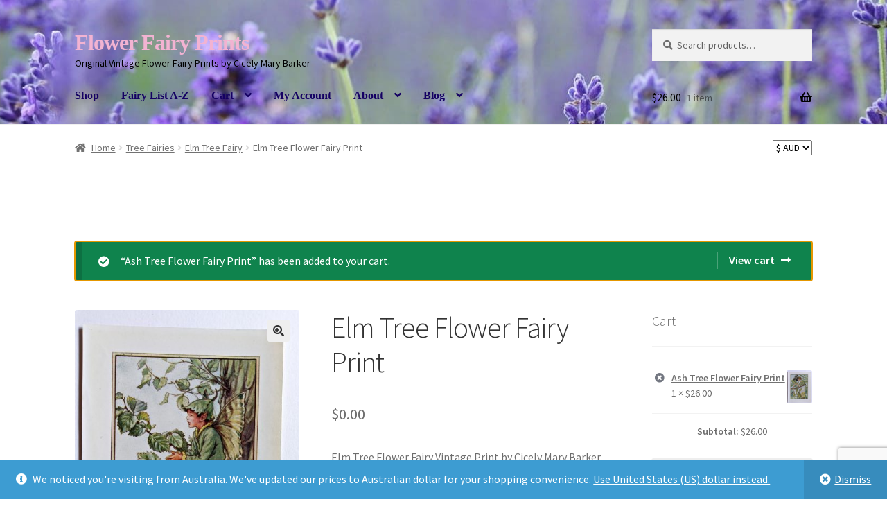

--- FILE ---
content_type: text/html; charset=utf-8
request_url: https://www.google.com/recaptcha/api2/anchor?ar=1&k=6Lf9GNcUAAAAAKnq4-7FgoBhAOr6IG6TEV_hScwC&co=aHR0cHM6Ly93d3cuZmxvd2VyZmFpcnlwcmludHMuY29tOjQ0Mw..&hl=en&v=PoyoqOPhxBO7pBk68S4YbpHZ&size=invisible&anchor-ms=20000&execute-ms=30000&cb=12nh6dgsc8bl
body_size: 48573
content:
<!DOCTYPE HTML><html dir="ltr" lang="en"><head><meta http-equiv="Content-Type" content="text/html; charset=UTF-8">
<meta http-equiv="X-UA-Compatible" content="IE=edge">
<title>reCAPTCHA</title>
<style type="text/css">
/* cyrillic-ext */
@font-face {
  font-family: 'Roboto';
  font-style: normal;
  font-weight: 400;
  font-stretch: 100%;
  src: url(//fonts.gstatic.com/s/roboto/v48/KFO7CnqEu92Fr1ME7kSn66aGLdTylUAMa3GUBHMdazTgWw.woff2) format('woff2');
  unicode-range: U+0460-052F, U+1C80-1C8A, U+20B4, U+2DE0-2DFF, U+A640-A69F, U+FE2E-FE2F;
}
/* cyrillic */
@font-face {
  font-family: 'Roboto';
  font-style: normal;
  font-weight: 400;
  font-stretch: 100%;
  src: url(//fonts.gstatic.com/s/roboto/v48/KFO7CnqEu92Fr1ME7kSn66aGLdTylUAMa3iUBHMdazTgWw.woff2) format('woff2');
  unicode-range: U+0301, U+0400-045F, U+0490-0491, U+04B0-04B1, U+2116;
}
/* greek-ext */
@font-face {
  font-family: 'Roboto';
  font-style: normal;
  font-weight: 400;
  font-stretch: 100%;
  src: url(//fonts.gstatic.com/s/roboto/v48/KFO7CnqEu92Fr1ME7kSn66aGLdTylUAMa3CUBHMdazTgWw.woff2) format('woff2');
  unicode-range: U+1F00-1FFF;
}
/* greek */
@font-face {
  font-family: 'Roboto';
  font-style: normal;
  font-weight: 400;
  font-stretch: 100%;
  src: url(//fonts.gstatic.com/s/roboto/v48/KFO7CnqEu92Fr1ME7kSn66aGLdTylUAMa3-UBHMdazTgWw.woff2) format('woff2');
  unicode-range: U+0370-0377, U+037A-037F, U+0384-038A, U+038C, U+038E-03A1, U+03A3-03FF;
}
/* math */
@font-face {
  font-family: 'Roboto';
  font-style: normal;
  font-weight: 400;
  font-stretch: 100%;
  src: url(//fonts.gstatic.com/s/roboto/v48/KFO7CnqEu92Fr1ME7kSn66aGLdTylUAMawCUBHMdazTgWw.woff2) format('woff2');
  unicode-range: U+0302-0303, U+0305, U+0307-0308, U+0310, U+0312, U+0315, U+031A, U+0326-0327, U+032C, U+032F-0330, U+0332-0333, U+0338, U+033A, U+0346, U+034D, U+0391-03A1, U+03A3-03A9, U+03B1-03C9, U+03D1, U+03D5-03D6, U+03F0-03F1, U+03F4-03F5, U+2016-2017, U+2034-2038, U+203C, U+2040, U+2043, U+2047, U+2050, U+2057, U+205F, U+2070-2071, U+2074-208E, U+2090-209C, U+20D0-20DC, U+20E1, U+20E5-20EF, U+2100-2112, U+2114-2115, U+2117-2121, U+2123-214F, U+2190, U+2192, U+2194-21AE, U+21B0-21E5, U+21F1-21F2, U+21F4-2211, U+2213-2214, U+2216-22FF, U+2308-230B, U+2310, U+2319, U+231C-2321, U+2336-237A, U+237C, U+2395, U+239B-23B7, U+23D0, U+23DC-23E1, U+2474-2475, U+25AF, U+25B3, U+25B7, U+25BD, U+25C1, U+25CA, U+25CC, U+25FB, U+266D-266F, U+27C0-27FF, U+2900-2AFF, U+2B0E-2B11, U+2B30-2B4C, U+2BFE, U+3030, U+FF5B, U+FF5D, U+1D400-1D7FF, U+1EE00-1EEFF;
}
/* symbols */
@font-face {
  font-family: 'Roboto';
  font-style: normal;
  font-weight: 400;
  font-stretch: 100%;
  src: url(//fonts.gstatic.com/s/roboto/v48/KFO7CnqEu92Fr1ME7kSn66aGLdTylUAMaxKUBHMdazTgWw.woff2) format('woff2');
  unicode-range: U+0001-000C, U+000E-001F, U+007F-009F, U+20DD-20E0, U+20E2-20E4, U+2150-218F, U+2190, U+2192, U+2194-2199, U+21AF, U+21E6-21F0, U+21F3, U+2218-2219, U+2299, U+22C4-22C6, U+2300-243F, U+2440-244A, U+2460-24FF, U+25A0-27BF, U+2800-28FF, U+2921-2922, U+2981, U+29BF, U+29EB, U+2B00-2BFF, U+4DC0-4DFF, U+FFF9-FFFB, U+10140-1018E, U+10190-1019C, U+101A0, U+101D0-101FD, U+102E0-102FB, U+10E60-10E7E, U+1D2C0-1D2D3, U+1D2E0-1D37F, U+1F000-1F0FF, U+1F100-1F1AD, U+1F1E6-1F1FF, U+1F30D-1F30F, U+1F315, U+1F31C, U+1F31E, U+1F320-1F32C, U+1F336, U+1F378, U+1F37D, U+1F382, U+1F393-1F39F, U+1F3A7-1F3A8, U+1F3AC-1F3AF, U+1F3C2, U+1F3C4-1F3C6, U+1F3CA-1F3CE, U+1F3D4-1F3E0, U+1F3ED, U+1F3F1-1F3F3, U+1F3F5-1F3F7, U+1F408, U+1F415, U+1F41F, U+1F426, U+1F43F, U+1F441-1F442, U+1F444, U+1F446-1F449, U+1F44C-1F44E, U+1F453, U+1F46A, U+1F47D, U+1F4A3, U+1F4B0, U+1F4B3, U+1F4B9, U+1F4BB, U+1F4BF, U+1F4C8-1F4CB, U+1F4D6, U+1F4DA, U+1F4DF, U+1F4E3-1F4E6, U+1F4EA-1F4ED, U+1F4F7, U+1F4F9-1F4FB, U+1F4FD-1F4FE, U+1F503, U+1F507-1F50B, U+1F50D, U+1F512-1F513, U+1F53E-1F54A, U+1F54F-1F5FA, U+1F610, U+1F650-1F67F, U+1F687, U+1F68D, U+1F691, U+1F694, U+1F698, U+1F6AD, U+1F6B2, U+1F6B9-1F6BA, U+1F6BC, U+1F6C6-1F6CF, U+1F6D3-1F6D7, U+1F6E0-1F6EA, U+1F6F0-1F6F3, U+1F6F7-1F6FC, U+1F700-1F7FF, U+1F800-1F80B, U+1F810-1F847, U+1F850-1F859, U+1F860-1F887, U+1F890-1F8AD, U+1F8B0-1F8BB, U+1F8C0-1F8C1, U+1F900-1F90B, U+1F93B, U+1F946, U+1F984, U+1F996, U+1F9E9, U+1FA00-1FA6F, U+1FA70-1FA7C, U+1FA80-1FA89, U+1FA8F-1FAC6, U+1FACE-1FADC, U+1FADF-1FAE9, U+1FAF0-1FAF8, U+1FB00-1FBFF;
}
/* vietnamese */
@font-face {
  font-family: 'Roboto';
  font-style: normal;
  font-weight: 400;
  font-stretch: 100%;
  src: url(//fonts.gstatic.com/s/roboto/v48/KFO7CnqEu92Fr1ME7kSn66aGLdTylUAMa3OUBHMdazTgWw.woff2) format('woff2');
  unicode-range: U+0102-0103, U+0110-0111, U+0128-0129, U+0168-0169, U+01A0-01A1, U+01AF-01B0, U+0300-0301, U+0303-0304, U+0308-0309, U+0323, U+0329, U+1EA0-1EF9, U+20AB;
}
/* latin-ext */
@font-face {
  font-family: 'Roboto';
  font-style: normal;
  font-weight: 400;
  font-stretch: 100%;
  src: url(//fonts.gstatic.com/s/roboto/v48/KFO7CnqEu92Fr1ME7kSn66aGLdTylUAMa3KUBHMdazTgWw.woff2) format('woff2');
  unicode-range: U+0100-02BA, U+02BD-02C5, U+02C7-02CC, U+02CE-02D7, U+02DD-02FF, U+0304, U+0308, U+0329, U+1D00-1DBF, U+1E00-1E9F, U+1EF2-1EFF, U+2020, U+20A0-20AB, U+20AD-20C0, U+2113, U+2C60-2C7F, U+A720-A7FF;
}
/* latin */
@font-face {
  font-family: 'Roboto';
  font-style: normal;
  font-weight: 400;
  font-stretch: 100%;
  src: url(//fonts.gstatic.com/s/roboto/v48/KFO7CnqEu92Fr1ME7kSn66aGLdTylUAMa3yUBHMdazQ.woff2) format('woff2');
  unicode-range: U+0000-00FF, U+0131, U+0152-0153, U+02BB-02BC, U+02C6, U+02DA, U+02DC, U+0304, U+0308, U+0329, U+2000-206F, U+20AC, U+2122, U+2191, U+2193, U+2212, U+2215, U+FEFF, U+FFFD;
}
/* cyrillic-ext */
@font-face {
  font-family: 'Roboto';
  font-style: normal;
  font-weight: 500;
  font-stretch: 100%;
  src: url(//fonts.gstatic.com/s/roboto/v48/KFO7CnqEu92Fr1ME7kSn66aGLdTylUAMa3GUBHMdazTgWw.woff2) format('woff2');
  unicode-range: U+0460-052F, U+1C80-1C8A, U+20B4, U+2DE0-2DFF, U+A640-A69F, U+FE2E-FE2F;
}
/* cyrillic */
@font-face {
  font-family: 'Roboto';
  font-style: normal;
  font-weight: 500;
  font-stretch: 100%;
  src: url(//fonts.gstatic.com/s/roboto/v48/KFO7CnqEu92Fr1ME7kSn66aGLdTylUAMa3iUBHMdazTgWw.woff2) format('woff2');
  unicode-range: U+0301, U+0400-045F, U+0490-0491, U+04B0-04B1, U+2116;
}
/* greek-ext */
@font-face {
  font-family: 'Roboto';
  font-style: normal;
  font-weight: 500;
  font-stretch: 100%;
  src: url(//fonts.gstatic.com/s/roboto/v48/KFO7CnqEu92Fr1ME7kSn66aGLdTylUAMa3CUBHMdazTgWw.woff2) format('woff2');
  unicode-range: U+1F00-1FFF;
}
/* greek */
@font-face {
  font-family: 'Roboto';
  font-style: normal;
  font-weight: 500;
  font-stretch: 100%;
  src: url(//fonts.gstatic.com/s/roboto/v48/KFO7CnqEu92Fr1ME7kSn66aGLdTylUAMa3-UBHMdazTgWw.woff2) format('woff2');
  unicode-range: U+0370-0377, U+037A-037F, U+0384-038A, U+038C, U+038E-03A1, U+03A3-03FF;
}
/* math */
@font-face {
  font-family: 'Roboto';
  font-style: normal;
  font-weight: 500;
  font-stretch: 100%;
  src: url(//fonts.gstatic.com/s/roboto/v48/KFO7CnqEu92Fr1ME7kSn66aGLdTylUAMawCUBHMdazTgWw.woff2) format('woff2');
  unicode-range: U+0302-0303, U+0305, U+0307-0308, U+0310, U+0312, U+0315, U+031A, U+0326-0327, U+032C, U+032F-0330, U+0332-0333, U+0338, U+033A, U+0346, U+034D, U+0391-03A1, U+03A3-03A9, U+03B1-03C9, U+03D1, U+03D5-03D6, U+03F0-03F1, U+03F4-03F5, U+2016-2017, U+2034-2038, U+203C, U+2040, U+2043, U+2047, U+2050, U+2057, U+205F, U+2070-2071, U+2074-208E, U+2090-209C, U+20D0-20DC, U+20E1, U+20E5-20EF, U+2100-2112, U+2114-2115, U+2117-2121, U+2123-214F, U+2190, U+2192, U+2194-21AE, U+21B0-21E5, U+21F1-21F2, U+21F4-2211, U+2213-2214, U+2216-22FF, U+2308-230B, U+2310, U+2319, U+231C-2321, U+2336-237A, U+237C, U+2395, U+239B-23B7, U+23D0, U+23DC-23E1, U+2474-2475, U+25AF, U+25B3, U+25B7, U+25BD, U+25C1, U+25CA, U+25CC, U+25FB, U+266D-266F, U+27C0-27FF, U+2900-2AFF, U+2B0E-2B11, U+2B30-2B4C, U+2BFE, U+3030, U+FF5B, U+FF5D, U+1D400-1D7FF, U+1EE00-1EEFF;
}
/* symbols */
@font-face {
  font-family: 'Roboto';
  font-style: normal;
  font-weight: 500;
  font-stretch: 100%;
  src: url(//fonts.gstatic.com/s/roboto/v48/KFO7CnqEu92Fr1ME7kSn66aGLdTylUAMaxKUBHMdazTgWw.woff2) format('woff2');
  unicode-range: U+0001-000C, U+000E-001F, U+007F-009F, U+20DD-20E0, U+20E2-20E4, U+2150-218F, U+2190, U+2192, U+2194-2199, U+21AF, U+21E6-21F0, U+21F3, U+2218-2219, U+2299, U+22C4-22C6, U+2300-243F, U+2440-244A, U+2460-24FF, U+25A0-27BF, U+2800-28FF, U+2921-2922, U+2981, U+29BF, U+29EB, U+2B00-2BFF, U+4DC0-4DFF, U+FFF9-FFFB, U+10140-1018E, U+10190-1019C, U+101A0, U+101D0-101FD, U+102E0-102FB, U+10E60-10E7E, U+1D2C0-1D2D3, U+1D2E0-1D37F, U+1F000-1F0FF, U+1F100-1F1AD, U+1F1E6-1F1FF, U+1F30D-1F30F, U+1F315, U+1F31C, U+1F31E, U+1F320-1F32C, U+1F336, U+1F378, U+1F37D, U+1F382, U+1F393-1F39F, U+1F3A7-1F3A8, U+1F3AC-1F3AF, U+1F3C2, U+1F3C4-1F3C6, U+1F3CA-1F3CE, U+1F3D4-1F3E0, U+1F3ED, U+1F3F1-1F3F3, U+1F3F5-1F3F7, U+1F408, U+1F415, U+1F41F, U+1F426, U+1F43F, U+1F441-1F442, U+1F444, U+1F446-1F449, U+1F44C-1F44E, U+1F453, U+1F46A, U+1F47D, U+1F4A3, U+1F4B0, U+1F4B3, U+1F4B9, U+1F4BB, U+1F4BF, U+1F4C8-1F4CB, U+1F4D6, U+1F4DA, U+1F4DF, U+1F4E3-1F4E6, U+1F4EA-1F4ED, U+1F4F7, U+1F4F9-1F4FB, U+1F4FD-1F4FE, U+1F503, U+1F507-1F50B, U+1F50D, U+1F512-1F513, U+1F53E-1F54A, U+1F54F-1F5FA, U+1F610, U+1F650-1F67F, U+1F687, U+1F68D, U+1F691, U+1F694, U+1F698, U+1F6AD, U+1F6B2, U+1F6B9-1F6BA, U+1F6BC, U+1F6C6-1F6CF, U+1F6D3-1F6D7, U+1F6E0-1F6EA, U+1F6F0-1F6F3, U+1F6F7-1F6FC, U+1F700-1F7FF, U+1F800-1F80B, U+1F810-1F847, U+1F850-1F859, U+1F860-1F887, U+1F890-1F8AD, U+1F8B0-1F8BB, U+1F8C0-1F8C1, U+1F900-1F90B, U+1F93B, U+1F946, U+1F984, U+1F996, U+1F9E9, U+1FA00-1FA6F, U+1FA70-1FA7C, U+1FA80-1FA89, U+1FA8F-1FAC6, U+1FACE-1FADC, U+1FADF-1FAE9, U+1FAF0-1FAF8, U+1FB00-1FBFF;
}
/* vietnamese */
@font-face {
  font-family: 'Roboto';
  font-style: normal;
  font-weight: 500;
  font-stretch: 100%;
  src: url(//fonts.gstatic.com/s/roboto/v48/KFO7CnqEu92Fr1ME7kSn66aGLdTylUAMa3OUBHMdazTgWw.woff2) format('woff2');
  unicode-range: U+0102-0103, U+0110-0111, U+0128-0129, U+0168-0169, U+01A0-01A1, U+01AF-01B0, U+0300-0301, U+0303-0304, U+0308-0309, U+0323, U+0329, U+1EA0-1EF9, U+20AB;
}
/* latin-ext */
@font-face {
  font-family: 'Roboto';
  font-style: normal;
  font-weight: 500;
  font-stretch: 100%;
  src: url(//fonts.gstatic.com/s/roboto/v48/KFO7CnqEu92Fr1ME7kSn66aGLdTylUAMa3KUBHMdazTgWw.woff2) format('woff2');
  unicode-range: U+0100-02BA, U+02BD-02C5, U+02C7-02CC, U+02CE-02D7, U+02DD-02FF, U+0304, U+0308, U+0329, U+1D00-1DBF, U+1E00-1E9F, U+1EF2-1EFF, U+2020, U+20A0-20AB, U+20AD-20C0, U+2113, U+2C60-2C7F, U+A720-A7FF;
}
/* latin */
@font-face {
  font-family: 'Roboto';
  font-style: normal;
  font-weight: 500;
  font-stretch: 100%;
  src: url(//fonts.gstatic.com/s/roboto/v48/KFO7CnqEu92Fr1ME7kSn66aGLdTylUAMa3yUBHMdazQ.woff2) format('woff2');
  unicode-range: U+0000-00FF, U+0131, U+0152-0153, U+02BB-02BC, U+02C6, U+02DA, U+02DC, U+0304, U+0308, U+0329, U+2000-206F, U+20AC, U+2122, U+2191, U+2193, U+2212, U+2215, U+FEFF, U+FFFD;
}
/* cyrillic-ext */
@font-face {
  font-family: 'Roboto';
  font-style: normal;
  font-weight: 900;
  font-stretch: 100%;
  src: url(//fonts.gstatic.com/s/roboto/v48/KFO7CnqEu92Fr1ME7kSn66aGLdTylUAMa3GUBHMdazTgWw.woff2) format('woff2');
  unicode-range: U+0460-052F, U+1C80-1C8A, U+20B4, U+2DE0-2DFF, U+A640-A69F, U+FE2E-FE2F;
}
/* cyrillic */
@font-face {
  font-family: 'Roboto';
  font-style: normal;
  font-weight: 900;
  font-stretch: 100%;
  src: url(//fonts.gstatic.com/s/roboto/v48/KFO7CnqEu92Fr1ME7kSn66aGLdTylUAMa3iUBHMdazTgWw.woff2) format('woff2');
  unicode-range: U+0301, U+0400-045F, U+0490-0491, U+04B0-04B1, U+2116;
}
/* greek-ext */
@font-face {
  font-family: 'Roboto';
  font-style: normal;
  font-weight: 900;
  font-stretch: 100%;
  src: url(//fonts.gstatic.com/s/roboto/v48/KFO7CnqEu92Fr1ME7kSn66aGLdTylUAMa3CUBHMdazTgWw.woff2) format('woff2');
  unicode-range: U+1F00-1FFF;
}
/* greek */
@font-face {
  font-family: 'Roboto';
  font-style: normal;
  font-weight: 900;
  font-stretch: 100%;
  src: url(//fonts.gstatic.com/s/roboto/v48/KFO7CnqEu92Fr1ME7kSn66aGLdTylUAMa3-UBHMdazTgWw.woff2) format('woff2');
  unicode-range: U+0370-0377, U+037A-037F, U+0384-038A, U+038C, U+038E-03A1, U+03A3-03FF;
}
/* math */
@font-face {
  font-family: 'Roboto';
  font-style: normal;
  font-weight: 900;
  font-stretch: 100%;
  src: url(//fonts.gstatic.com/s/roboto/v48/KFO7CnqEu92Fr1ME7kSn66aGLdTylUAMawCUBHMdazTgWw.woff2) format('woff2');
  unicode-range: U+0302-0303, U+0305, U+0307-0308, U+0310, U+0312, U+0315, U+031A, U+0326-0327, U+032C, U+032F-0330, U+0332-0333, U+0338, U+033A, U+0346, U+034D, U+0391-03A1, U+03A3-03A9, U+03B1-03C9, U+03D1, U+03D5-03D6, U+03F0-03F1, U+03F4-03F5, U+2016-2017, U+2034-2038, U+203C, U+2040, U+2043, U+2047, U+2050, U+2057, U+205F, U+2070-2071, U+2074-208E, U+2090-209C, U+20D0-20DC, U+20E1, U+20E5-20EF, U+2100-2112, U+2114-2115, U+2117-2121, U+2123-214F, U+2190, U+2192, U+2194-21AE, U+21B0-21E5, U+21F1-21F2, U+21F4-2211, U+2213-2214, U+2216-22FF, U+2308-230B, U+2310, U+2319, U+231C-2321, U+2336-237A, U+237C, U+2395, U+239B-23B7, U+23D0, U+23DC-23E1, U+2474-2475, U+25AF, U+25B3, U+25B7, U+25BD, U+25C1, U+25CA, U+25CC, U+25FB, U+266D-266F, U+27C0-27FF, U+2900-2AFF, U+2B0E-2B11, U+2B30-2B4C, U+2BFE, U+3030, U+FF5B, U+FF5D, U+1D400-1D7FF, U+1EE00-1EEFF;
}
/* symbols */
@font-face {
  font-family: 'Roboto';
  font-style: normal;
  font-weight: 900;
  font-stretch: 100%;
  src: url(//fonts.gstatic.com/s/roboto/v48/KFO7CnqEu92Fr1ME7kSn66aGLdTylUAMaxKUBHMdazTgWw.woff2) format('woff2');
  unicode-range: U+0001-000C, U+000E-001F, U+007F-009F, U+20DD-20E0, U+20E2-20E4, U+2150-218F, U+2190, U+2192, U+2194-2199, U+21AF, U+21E6-21F0, U+21F3, U+2218-2219, U+2299, U+22C4-22C6, U+2300-243F, U+2440-244A, U+2460-24FF, U+25A0-27BF, U+2800-28FF, U+2921-2922, U+2981, U+29BF, U+29EB, U+2B00-2BFF, U+4DC0-4DFF, U+FFF9-FFFB, U+10140-1018E, U+10190-1019C, U+101A0, U+101D0-101FD, U+102E0-102FB, U+10E60-10E7E, U+1D2C0-1D2D3, U+1D2E0-1D37F, U+1F000-1F0FF, U+1F100-1F1AD, U+1F1E6-1F1FF, U+1F30D-1F30F, U+1F315, U+1F31C, U+1F31E, U+1F320-1F32C, U+1F336, U+1F378, U+1F37D, U+1F382, U+1F393-1F39F, U+1F3A7-1F3A8, U+1F3AC-1F3AF, U+1F3C2, U+1F3C4-1F3C6, U+1F3CA-1F3CE, U+1F3D4-1F3E0, U+1F3ED, U+1F3F1-1F3F3, U+1F3F5-1F3F7, U+1F408, U+1F415, U+1F41F, U+1F426, U+1F43F, U+1F441-1F442, U+1F444, U+1F446-1F449, U+1F44C-1F44E, U+1F453, U+1F46A, U+1F47D, U+1F4A3, U+1F4B0, U+1F4B3, U+1F4B9, U+1F4BB, U+1F4BF, U+1F4C8-1F4CB, U+1F4D6, U+1F4DA, U+1F4DF, U+1F4E3-1F4E6, U+1F4EA-1F4ED, U+1F4F7, U+1F4F9-1F4FB, U+1F4FD-1F4FE, U+1F503, U+1F507-1F50B, U+1F50D, U+1F512-1F513, U+1F53E-1F54A, U+1F54F-1F5FA, U+1F610, U+1F650-1F67F, U+1F687, U+1F68D, U+1F691, U+1F694, U+1F698, U+1F6AD, U+1F6B2, U+1F6B9-1F6BA, U+1F6BC, U+1F6C6-1F6CF, U+1F6D3-1F6D7, U+1F6E0-1F6EA, U+1F6F0-1F6F3, U+1F6F7-1F6FC, U+1F700-1F7FF, U+1F800-1F80B, U+1F810-1F847, U+1F850-1F859, U+1F860-1F887, U+1F890-1F8AD, U+1F8B0-1F8BB, U+1F8C0-1F8C1, U+1F900-1F90B, U+1F93B, U+1F946, U+1F984, U+1F996, U+1F9E9, U+1FA00-1FA6F, U+1FA70-1FA7C, U+1FA80-1FA89, U+1FA8F-1FAC6, U+1FACE-1FADC, U+1FADF-1FAE9, U+1FAF0-1FAF8, U+1FB00-1FBFF;
}
/* vietnamese */
@font-face {
  font-family: 'Roboto';
  font-style: normal;
  font-weight: 900;
  font-stretch: 100%;
  src: url(//fonts.gstatic.com/s/roboto/v48/KFO7CnqEu92Fr1ME7kSn66aGLdTylUAMa3OUBHMdazTgWw.woff2) format('woff2');
  unicode-range: U+0102-0103, U+0110-0111, U+0128-0129, U+0168-0169, U+01A0-01A1, U+01AF-01B0, U+0300-0301, U+0303-0304, U+0308-0309, U+0323, U+0329, U+1EA0-1EF9, U+20AB;
}
/* latin-ext */
@font-face {
  font-family: 'Roboto';
  font-style: normal;
  font-weight: 900;
  font-stretch: 100%;
  src: url(//fonts.gstatic.com/s/roboto/v48/KFO7CnqEu92Fr1ME7kSn66aGLdTylUAMa3KUBHMdazTgWw.woff2) format('woff2');
  unicode-range: U+0100-02BA, U+02BD-02C5, U+02C7-02CC, U+02CE-02D7, U+02DD-02FF, U+0304, U+0308, U+0329, U+1D00-1DBF, U+1E00-1E9F, U+1EF2-1EFF, U+2020, U+20A0-20AB, U+20AD-20C0, U+2113, U+2C60-2C7F, U+A720-A7FF;
}
/* latin */
@font-face {
  font-family: 'Roboto';
  font-style: normal;
  font-weight: 900;
  font-stretch: 100%;
  src: url(//fonts.gstatic.com/s/roboto/v48/KFO7CnqEu92Fr1ME7kSn66aGLdTylUAMa3yUBHMdazQ.woff2) format('woff2');
  unicode-range: U+0000-00FF, U+0131, U+0152-0153, U+02BB-02BC, U+02C6, U+02DA, U+02DC, U+0304, U+0308, U+0329, U+2000-206F, U+20AC, U+2122, U+2191, U+2193, U+2212, U+2215, U+FEFF, U+FFFD;
}

</style>
<link rel="stylesheet" type="text/css" href="https://www.gstatic.com/recaptcha/releases/PoyoqOPhxBO7pBk68S4YbpHZ/styles__ltr.css">
<script nonce="D1EG_q1E9jcsXcATxS04HQ" type="text/javascript">window['__recaptcha_api'] = 'https://www.google.com/recaptcha/api2/';</script>
<script type="text/javascript" src="https://www.gstatic.com/recaptcha/releases/PoyoqOPhxBO7pBk68S4YbpHZ/recaptcha__en.js" nonce="D1EG_q1E9jcsXcATxS04HQ">
      
    </script></head>
<body><div id="rc-anchor-alert" class="rc-anchor-alert"></div>
<input type="hidden" id="recaptcha-token" value="[base64]">
<script type="text/javascript" nonce="D1EG_q1E9jcsXcATxS04HQ">
      recaptcha.anchor.Main.init("[\x22ainput\x22,[\x22bgdata\x22,\x22\x22,\[base64]/[base64]/UltIKytdPWE6KGE8MjA0OD9SW0grK109YT4+NnwxOTI6KChhJjY0NTEyKT09NTUyOTYmJnErMTxoLmxlbmd0aCYmKGguY2hhckNvZGVBdChxKzEpJjY0NTEyKT09NTYzMjA/[base64]/MjU1OlI/[base64]/[base64]/[base64]/[base64]/[base64]/[base64]/[base64]/[base64]/[base64]/[base64]\x22,\[base64]\x22,\x22dMOfwoPDmcKiL8OKwqHCgMKxw7vCgBzDh8ORBnxRUkbCr3Jnwq5EwpMsw4fCm0FOIcKbR8OrA8OXwrE0T8OnwpDCuMKnBDLDvcK/w4wyNcKUXkhdwoBFK8OCRh4NSlcUw4s/SzN+VcOHRsOrV8OxwrXDh8Opw7Ztw5Ape8Okwpd6Rm8mwofDmEgyBcO5S1ISwrLDtMKiw7xrw6/CgMKycsOww4DDuBzCr8OnNMODw7/[base64]/C0PDiMOWwp0qWUvDl8ORMiXCv8KvSwjDncKjwpBlwq/DilLDmSJfw6swNcOiwrxPw5B0MsOxTGIRYlUATsOWeXABeMOSw6kTXBvDsl/[base64]/WcK5wrkpKsOOJcKsU8O0wqLCoMKPTRgcajB7Bht0woRmwq7DlMKOT8OERTTDvMKJb3sERsORP8O4w4HCpsKRaAByw4fCihHDi0/[base64]/DjcO6w4JrOCYcw7rCocKmTcKVFHLCvMOVfWN+wqwDScKNIsKqwoIhw6U1KcONw6l3woMxwpzDnsO0Ljo9HMO9Qw3CvnHCpMOtwpROwrEXwo0/w6zDmMOJw5HCrVLDswXDgMOkcMKdFQdmR1bDrg/Dl8KwE2deRTBIL1vCqyt5dXkSw5fCsMKpPsKeIwsJw6zDunrDhwTCgsO0w7XCny8QdsOkwo4ZSMKdZQ3CmF7CosKrwrhzwoHDuGnCqsKVRFMPw4HDhsO4b8O1MMO+wpLDr2fCqWAPQVzCrcOjwpDDo8KmL17DicOrwrbDsR11b1DCncOeM8K/[base64]/DuMOcDzJAGhjDrifCsQQGw647wrIuDMOkwqpGUsOgw7s5VMO6w6QaFGVDEg9cwpfCsjA6X0vCoCEnAcKNeAELKwJPIEBXEMORw7TCn8KPw5B0w5oqVMKeCsOQwrhuw6HDs8OSBjQYDAvDqMOtw7l5RsO3wo7CgGZ/w73DuT3CiMKNNMKgw4pcLHUtJglLwrxDeTXCgsKVJMOoXcKcRMKBwp7DosOEVnhdJC/[base64]/DpMOawrTDiBPDmMOIw7dXEcOHEsOybBzCjRbCssKBK2TDkMKZH8K6MV/CiMO8PgA9w7HCjcKNHMOwF27CngnDvMKawprDvEc7QF4Kwp85wo0pw7rCrF7DjsKwwr/DswskOTEpwpc8MAEQbhLCtcOxDsKYEmdPMhrDosKPHFnDlcKsW2vDjMOlCsObwqcKwrgpcBvCjsKdwpXChsOiw5/[base64]/CkzsawqPDtgTCnkPChMKOwr0YwpfCkEHCvD5rdcOFw6bCnsO9PA7CvMOIwpMow7rCsDrCicOcesObwrrDvMKJwr8XMMOhCsOzwqjDhRTCpsOYwqHCiHPDsx0kRMOLccK5WMK5w7sawqHDkDgbLsOEw7/Cqm8YHcOvwrDDhcOVecKFw5/DtcKfw4RrWChPwroRU8Kvw67DkEISwrnDqBbCtRDDgcOpw4U7ccOrw4JQJk5Ow4vDiV9Yf1MQZcKxV8O+TirCiynCoHkYWwNOwq7DlX4tEcOSB8OvVE/DlkgCb8KcwrJ/E8O+wqcnB8K6wrLCtjcLWHo0L35fRsKyw5TDmMKrZcKWw7xgw7rCiB3CsgNVw77CoHTCqcKWwpoEwp/Dv2XCjWZHwooVw6zDvAosw4Qkw6bCtWTCkypxK2EFFHlGwp7CrsKPL8KyIwMMZMOxwqzCmsOUwrDClcOdwognICbDjQwUw54QXsKYwrTDqXfDq8KEw4kPwp7Cj8KLdDHCkcKvw4nDhWA5HkHDlMO5w7hXIW1ORMKMw5PDlMOvCX93wpPCvMO/w6rCnMKowoIXKMODYcOtw4EUw5rDnk5JTgxhE8OIVF/ClsKMbXlzw6vCsMKYw55II0XCrDrDn8OoLMO8QSvCujtjw74KP3zDiMOUeMK1Mx58esK/GHIXwo5iw5jCusO5YQ3Cu1oZw73DisOrwoYCw7PDksO4wqDDl2vDoy1vwojCvMO2wp47CWZDw51Tw4Yxw5PCtXIfWQ7ClyDDtR5+AR4xd8OWVV1SwrY1cFp1fXvCjQAfwpHDqMKnw6wSNg/DlUYEwqJAw5/CsSh3XsKfYApxwq9iNMO0w5ENwpfCgF16wofDgsOBOi/DsATDtENGwo8hIMKyw5kFwoHCrMOww7bCihFrSsKAW8OcDwvCpVDDpcKxwqU4RcObw61sQ8Okw6YZwpZ7AsONIl/[base64]/dMOtYQhFVRjDt8O/AcOMEcOjU8K+w4jCtsO4wrcrw5wdwqHCgGZpYR93wpnDlMKqwoVOw7sNb3s0wo/Dg0bDs8OkQ0HCg8Ozw4vCujfClWHDmMK3DcOzTMOjZ8Kiwp9Iwq56PFXCg8O/[base64]/[base64]/wolRw5tqwp7Cpz/DthHCs8OgS29ARcOadTPDqFcjKAIwwqzDpMOCdhRCccKDWMKjwodgw7nCosO9w7tXHBc8CW9bDsOhQMKqQsOlAxDDkFvDgFPCslNJIz06wpRTGmfDmUQRIMK4wogFdcK0w5VJwq02w57CksK/wo/DjDTDllbCrg1pw6BcwoTDpMOiw7/Dpz5Dwo3DuUnCt8Kkw7Agw47CmWzCsjZsVHMjHS3DnsKgwopZw7rDvS7Dp8KfwplBw6nCicKIO8KEdMOxH2rDkjAyw5/DsMOlwoPDuMKrQcO7CHwbw7Z8CF/DgsOuwrA+w4HDhXfDnzfCj8OIcMK9w54Pw5RZWFHCilrDpg9DVwHDr2bDnsKcRGnDuRxUw7TCscO1w6HCqFNvw411LmrDnHZzw7rCkMOQLMOScyU0BlvCmnjCnsOPwp7DpcO4wr7DkcOXwqlaw6XCp8O/Wy0vwr9Lw7vCm3bDi8Kzw6okbsOTw4MOL8Klw6NVw44LAXnDosKBCMK1CsOEwpfDuMKJwqBsTCc4w6/DoX0aYXTCmcOyPBB0w4rDuMK/wqgoUMOlLT5cHsKSBsONwqfCksOvHsKhwqnDksKaNcKgPcO2QQNNw4hQeXo9cMOQLXhedkbCn8Kpw6cSUUB0NcKCwoLChnkBHw4HDMK1w5jCmMOuwoLDssKVIsKmw6TDrMKTaFjCh8Oiw47CnMK0wqAUZMOKwrDCm3DDhx/CusOdw53DtWTDqTYQBUNQw4EWM8OiCMKtw69+w6Q9wpvDhMO6w5lww43DikxYw4c7UcKGLC3DknlSw5xjw7coczvDt1ciwoU5VcOmwr0pFMO/wqEvw5l/McKGci4aIMOAO8KmZXYTw6BmOULDncOLKMKQw6vCt13Ds0/[base64]/OSopXjnDu3VLw4Z7VhtJesOzRT3CjFRdw7hqw7pdUy5Lw5vCgsKEMHRewrt5w7lLwpXDgxfDrU/DtsKodCrDiX/[base64]/MWTCoiTDpcOJWyLDh8KrCcO9JsK4wqBpW8OLXMKbSGJeGsOxwrVKcBfDtMOWasKZDsOBTTTDksKJwoDDssOYPmTCth4Sw7dww4/DkMKIw64NwqlIw4zCr8O1wrEywrgyw4Qaw7fCjsKFwpTDmA/Cg8OhKSLDoHrCnifDpD/Co8OxF8OqFMOPw4bCtcOaQz3Cr8Oqw5wfciXCpcKnfcKVC8KZYsOURFfClwTDnxvDtjM8PXQHUn04wrQmw4XChQTDpcKATykGEDzCncKaw5Uow79yUR7CqsOdwrXDhcKcw5nCgCrCpsOxw5w/wqbDjMK4w6UsLSHDhMKGRsKZOsOnbcOnDsOwV8KNfEFxRQHCqGnCkMOqQEbChsKkw6jCtsOAw5bCljXCuAYgw4fCm04MUS/DvCJkw63Cv0fDtB8fdTnDhh8nKsK6w70xPVTCp8OeP8O8woDDk8KlwonCt8OjwoIHwoR9wrXDrDgkN0Azc8KRwo4Tw5NdwqUFwpbCncOgQsKKK8OGekxMcy8YwrZ4dsKdV8OtD8O8w4s6w7UWw5/CikpLXsO2w5XDrMOHwrobwqzDplXDl8KAWcKQBXsqXiPCvcOGw4fCrsKmw4HCimXDqWofwr8gdcKGworDpS/DsMK5UsKiSBTDgcOyckt0wpzCo8KyXGvCt0w2w7LDuQoHPVMlKX5ew6d4czsbw67CsBQTfmfCkAnCtcKlwooxw63DhsODRMO6w58hw77CpxViwp3DmGDClgEnwplow4VJZsKmbMOfXMKSwo1FwojCpVhJwoXDqRATw6Iqw5IfBcO/w4EdFMOfN8K/[base64]/Dm8KCVB8hDcOgDUMOw6/CqMOlYQh0wr8twrTDusKZdlk3NcOTwrsPesKCPz0nw6/DhcOcwrszT8OteMKpwqI0w6sibsOkwpgiw4bCh8OkK0vCscO/[base64]/[base64]/DvcKcfFHDscKkJcKMUsK4K8O6wp/CnxDDpsOqwqooOcKIT8O0AGoCfsOmw7XCksKuwqREw57Dr2DDhcKaHAbDt8KCVWU9wrDDv8KOwoAgwrrCg23CisOMw5IbwrnCmcK6IsKCw5o+exxRBWrCnsKdG8KRwoPCm3fDhsKMwpDCvMK4wr7DqiU4fAfCkhDCt0IGHzofwq0uXcOHFk9nw5bCpxbCtw/[base64]/[base64]/DhgxKEgwRw5AYwrIsRcO3eBLDlEdAZ1bCr8KswohZA8KQQsKkw4MKRsOZwq5gGVRAwrnCjMK4EmXDtMO4wrPDnsKOWRVvw4tQTi02MlrDpzdpBW5kwqHCnEN5dD13EsO0wrLCrcOdwqbDpUlEKTzCksK8f8KYF8OpwoXCuzU0wqMYaHPDhFAYwq/[base64]/[base64]/DtyHCvcOdeERmUzwNwokNYsK4wrnDkickwqPDuD4kJTbDpMOFw7rCgcKrwqARwqPDpgRUwprCgMOjFsK9wqILwofDpg/DhcOLJA8/HsOPwrUoT3E9w5YfJ24bFsOsIcOEw4TDu8ONMw8bHy8uAsKyw6FDwrJKZDfDlSQqw5zDq0gnw6QVw4DCmkIQfUTDm8OFw4JZbMOuwojDlCvDusOXwrrCv8OkHcOXw7HDs0EzwrxCV8KJw7/Do8OvF3kkw6/[base64]/[base64]/PUk5BW0DN8KiwqbDq8K+C8Ohwq3CpnRKw6PCjWQ1wp54w70aw7gNacOlCMOMwrMxbMOcwrQBSTtPw7MOS3VHw7JCKsK/w6rClAvCl8KHwqTCmW/CmQrCtMOOfcOgXcKzwqMWwqwuM8Kgwo83VMOtw60Uw7/[base64]/DjsK0woh+w7MILsO3TW7CksKfwot2AwfDu8KUYgnDlMOPQMKywoDDnREFwqnDvUBrw5dxHMOPd17DhEXDgg7Co8KuP8ONwq8IccOFKMOtH8OebcKgHVzCoBFbTcOlQMKFWgMCw5XDssOqwqMPA8O4ZDrDoMOLw4XCpkMvXMOewqkAwqwSw6/Ci0tFEMK7wodYA8KgwokGT2dmw7TDh8KIN8KNworDn8K4GMKJXiLDrMOCwrxgwrHDkMKGw73DmMKVRcOhDCR7w7o5ZsOeQsKTMDQWw4FzKj3DkBcNJX54w6jDj8KRw6dkw7DDhMOjBwHCpybCvsKmHcOuw7/CuW3CjMK7KsOmMMOtbWNSw5snesKwD8OsMMKpw7zCuC7DpsKZw4s1IMKyOELDumJowqQPVMOHEShZSMOSwqRTfnXCi03DuVLChw/Cr2pgwqQow6XDgBHCpCgJwolQw4LCqhnDkcORT1PCoFnCiMO/wpDDosKeVUvDjcKpwqcBwrjDvcKrw73DtzlWGTEHw5luw5gsAyHCoTQow4rCgMOfEBgHLsOdwozDtnpwwphhR8O3wrI/W1LCkCvDgsOoYMORVmYkP8KlwoUXwq/CtQg3ClM9LhthwrbDiUo/[base64]/PcOQRFXDq2U7aMODwqjDoGXCgMKBDy8AIC7CqywVw7FBZcK4w4LDsip6wrwUwrjDsyLDpFPCn2zDg8KqwqYBEsKLEMKnw6BawpHDpQ7Du8OOw4TDtMODEMKqYsOAIxwcwpDCkBPCoz/DjFp+w61/[base64]/DpzbCr3HDnMKJeH3DqwfDqwxIw5DDo8K2wr8mw7TDjcK9NcK6w7nCjMKwwr56UsKDw5zDnBbDtmHDrirDvjnCo8KydcKjw5nDp8OBwpjCncO9wpjCtzTCr8KRC8KLeBzCrcODF8Kuw7AXD21cJsOEfcKZLwoXaR7DssODwpfDvsOWwoMEwpwEEBHChUnDok/CrcOqwrvDul0/w5FGeR9kw57DgjHDsiFDQVjDsQJww7fDsxzCosKewobDqBPCpMOLw6dow6IEwqljwoTDtMOUw7DCkDFvHiFGUBU8wrXDncOdwoDCpsK5w5PDvxvCqlMZURp/GsOMJ3fDqQcxw4rCr8KsBcOAwqJeM8KTwo/CmcKZwpYLwozDpsOxw4XDo8KkQsKrZSnCjcKyw5fCvzHDiynDt8K7wpDDkRZ0wqwZw5hHwprDi8OHcS5VRUXDi8KBMAjCvsKBw4TDikAdw7/Ds3XDqcKhw7LCvm7CpjsUAlk0wqPCuUPCuUd0SsKXwqkPAjLDlwsRRsK5w6zDvmx5wqrCncOaNjnCvkrDh8KrSMK0Q0TDncKDOxUYWkEEa0ZzwqbCgivDmx5zw7TCsizCo1pSEMKBwrrDsF3DnmYrw5jDn8OSFh/CvcOeU8KbI10UcTvDhiB4wqZGwpbDhRjDrQYqwqXCtsKGYcKFFcKHw5fDmsKxw41sAcOBAsKBP1TCgz7DiGsYIQnCicK4wqgIcSd8w4LDpl8temLCuFQbPcK5fQp/[base64]/CgT4pRFzCpmVRacOuw7bCg8KlwqHCsifDlEsJUlZVL1l9AWTDhEbDisKlwozCssO7VMOywrXCvsOoQVDCjTHDs1LCjsONDsOvw5fDlMKSwrPCv8K3HxoQwqJaw4TCgkxHwoPCh8Obw6ETw41zwpfCj8KteB/DsX7DosOBwo04w7czZ8KFw5DClkzDs8OSwqTDl8O/[base64]/RcOYdxTDjUkVSULDs8O3E8KFwrDDh8KoAMKVw4ICw5dHw6XDjgJ8PQfDjEfCjxEPP8OBccKwccOREMKxN8O/[base64]/DrcK2OsOGFi/[base64]/CrMO/wrbCucKnRG4JFMKuw4ZmwqB5eXnCtSHDosKCwovCm8OBdsODw4DCi8KdDxEzXTc7cMK0Q8OawofCmWzCkQcCwpPClsK8w7/[base64]/IyrChMK2B8O9w7FkUxjDnGkCw4nDtlUsw7Rrwoxyw73Cn8KBwovCiwsgw5PDvSAXP8KVJyUDfsO4IWlPwpoSw4IlLSnDvEHCiMOfw7JEw6jCjcOuw7pcw6NTw4hfwqfCmcOlasO/[base64]/w7/[base64]/EsKZw6l8b1DCpQnDhnpbwrF4HsKvw57DvMK5D8K6SFDDksORSsODe8KPOBXCv8Oqw67CggbDqwNswok0O8KEwo4Ew7fClMOoCwfCoMOgwp9SBh1Dw48haRREw49ANsOfwpfCn8KvOEIbSQjDpsKNwprDr2bCvMKdccO0GDzDqcKaDF7ChjFCI3V9RMKWw6/DisKnwqrDmhM/KsKNKX/DjkoJwopowpnCgcKRF1ZXO8KTQMKueQ7DlDDDosO1PVNXOHofwqzCiWDDtF7DsQ3DhMOHY8KGUMK8w4nCksO2DnxzwrHCmsKKSxJtw6bCnMOtwpbDs8OqbsK1V0FFw6sXwq8CwqjDncOfwq4kK1XCuMKiw495Xi0bwoMMe8KhbBDChAF6FW4rw5xWecKQWsK/w4xRw4JEMsKTZAJCwp5fwpDDsMKeVjJ/[base64]/CmMOpwr7CmsOxHWPDnMOiw4ckw4zCjAPDjGhuwqXDp3AlwpnDmMOkWcKLwpPDn8KDPwgVwrnCvWQlHMOfwpUPYsOEw7IdWnd+JMOTSMK5SnbCpQJ3wpxiw5rDt8KIwpwwSsO7w4/CrMOGwr7DkWnDkAZ3wp3CmcOHwrjDgsKHF8KiwqUCW24SWMO0w5jCljwtOxDCn8OaSyhHwrLDjSZAwqpEbMKPNcKFRMODUhorA8Olw7bCkmcRw5kyGsKPwrJOc33CtsOawp/[base64]/PsOvf8ORwpNKwpZDGyANw6TCribCkMOCYcKIw45mw6MEJ8KTwp9WwoLDuB5BLh4EaVJmw6giIcKow4gxw7zDo8O3w6oPw5XDu2rCkcKOwqzDowHDvHYXw7QsNFvDr0FDw7HCtHTCjA7ChcOCwoLCjcOPVMK3wr0Pwr4VaF1bZWhiw6Fow6XDmH/Do8O8wq7CkMKUwozDm8KlfwpUBTlHGxlTXmjDisKiw5o8w71lFsKBScOww4XCicOeEMOSwpvCr01THcOgCzLCl0Z5wqXDvDjCiDpuE8KowoYHwq7CpRBrPTnDoMKQw6UjEsKkw4rDt8OvbMOGwoNbTw/DqxXDtARHwpfCtX0VAsKmOmfCqgkaw5JTTMKRBcK1D8KvUGAowpAqw5Bqw7cfwodbw7XDs1ACT2pmN8Ktw447B8O2w4/ChMOnD8K+wrnDkkReXsKxYsKVQWbCqid4wqluw7XCuEFgTAduw6HCuGQSwrN4AsOdDcO7GDolLj1qwpbCjFJdwpvClWfCtE/Du8KEX1XDnVIcP8Orw6k0w74TAMOZPw8DbMO1VsObw7p7w5EZACZza8O1w4XChcOFMcK5G2zCl8K1BcOPwojDrMOxwoUmw7bDpMOAwpxgNCohwoPDlMObaVLDscK/H8OLwo53VcK0DhZkRDXDhcOqZMKOwrfChsKOYGjCrxbDm2jDtCdyQ8O9U8OBwpPDicOMwqFYw7lJaH5TMcOFwohATcOvThTCucKFWHfDuxsyW2BVC1PCucKqwpInUSXCmcORekXDk1zClcKDw5lnDsOSwqvDmcKvMMOLF3XDksKWwpASwo/DisOPw7LCiHTCpHwRw5Yzw501w6TCr8K/wpfCosOPRMKebcOXw5trw6fCrcKKwr8Nw7nCrhwdJcK/FcKZYxPCqsKQKVDCrMO7w7Eaw5pdw6cWO8KQcsK+w4JNw7bCnH/[base64]/DlRotw7XDoV/CiHPDhxpFAsKlwoXClHJZwqXCiDZCwqLCsEvCi8KWBEQbwoDDo8Kuw6rDnH7Cl8OPBMO2WyQJVBdZRcOCw7rDqh5FBxLCqcOywqbDiMO9R8Kbwq0Dax3CvcKHPBIawq/CqsKlw7pww6Qlw5/CnsKoWXVAbsOlFcKww6PDo8OZBsKZwpAwZsKiwqrDvXlqf8K8NMOhJcOMdcKECSzCssOxfFUzPzFgw6xOFgIEPcKMw50cSAhbwpwQwqHCj1/DmBASw5hBUy3CgcKLwoMJAMOrwrQnwp7DlnPCjG92O2bDlcKvHcOjRk/Drn7CtTY0w5PDhFNkcsOFwoJPUTHDusO9wobDksKQw7TCgcOcbsOzNsKWUMO8ZsOkwo5/[base64]/A8Oaw4rCisOTwp3ChWjDqzHDvsOrfsKIfyp1wok+SRd0GMOUw4QLAsOHw6bCvcO+bVYvQsOPwrjCtlRXwqfCjQTCswp4wrFiOCsuwp/DmGVZZ3nCsjFrw4jCqyvChXwNw7FYE8Osw53DqT3Di8KKw4YmwprCqkVBwoUUasO5f8OUXcK/ay7Drjt0VFskGMKFGjhowqjCh0nDi8Ogw7/CssKYWEQ2w5Raw4EHeX1WwrfDgS3Ds8OzMlbCkjDCjETCkMODJk0rO0oEwpHCvcOTMsK3wr3CmMKHM8KFWcOGYzrCnsOVen3CnMOMNylCw7VdYBMqwpN1wo8GLMOdwrw8w6/CtMO+wrI1SU3CgBJDK3TDtHnCusKWw6rDt8OOLcO6wrTDpn51w7B1HMKcw494WVXCmMKRBcKUwokmw55CcV5kIcO8wp/[base64]/DqcOKw6DDgMKdaRnDhhAVXWdXOBwYw45OwoQswrVTw554CizCkzLCuMKowq8zw6Niw4nCv1gww7HCqj/Dq8KXw57DunbDlBPCtMOlMSVhA8OWw5NfwpTCl8Onwo0dwpB4w4cJZcO2w7HDm8KwEj7CrMOSwrATw6bDsTYKw57DlMK9LnguXB/CgABMfsO3fk7Dm8KIwojCsCHCn8OWw6TCm8KYwrEOKsKkQcKDDcOlwp/DvFxEwrF0woLCs00TEMKCacKzWhjDol1JFsKKw7nDjsO5EnAfI2fDt2fCpHbDmn0QPcKhZMKgXjTCsCHDm3zCkG/DscK3KMO+woPDoMOOwo15YyTDs8OUU8KowovChMOsIMKPeHVfQHjDr8KsMMOyCk8Jw7Nhw7nDlgwsw63DqsK7wrYYw6oXU3IVWgYOwqZ0wpbCiVUOWcO3w5rDpzUxDi/[base64]/[base64]/CvGrCvcOQwoHDn8K2NcKwC1Nxw53DjSQORcKPw6DCpxEhdEDDoz1ywqItVcK5KmnDl8OADcK/WgZ7di0DP8OqVhzCv8O2w6UPTmEewrDChU1IwpbDtcOMQhk3ajhqw4Y3w7fCssOCw5LCry3DtcOeV8Ohwr/CjAXDsX7Dr0dpdcOqdgLDgMK3Y8Onw5hOwqbCr33CicOhwrd4w75/[base64]/[base64]/Cn8KeVSnCjsKQQy/DmsOOKgcOOsKyRsOdwr7DuwrDosKpw77DkcOMwr7DgUBhDDkjwq87XhTDscK+w4gTw6M8w5Newp/Cs8Kibgt9w6I3w5jCtnrCgMO7FsOxAMOUwp3DhsKIQ2A8wpE7W3M/LMKFw57CtSbDpMKQwrECasKtFTMFw5XDtHDDgj/CtErCg8Onw5xBcsO7wp7CmMKbYcK1wp9tw4bCtU7DuMOsU8KYwpcqwpdqX142wr7ChsOWCmhjwr5pw6nClntLw5YeESMSw78lw5fDpcOHOE4dAQvDkcOtw6F1GMKOwpnDvsO4OMKSYsODKMKwOhLCocKVwpPDhcOLCwksQ3/Cj1BIwqLCoUjCmcO6NsOoL8OOXlt2F8KkwqPDqMOlw69YBMOLY8K+Z8OLc8KVwogEw78ow43DkxEuw53DviMuwq/Cm2xOw7HClTNPeD9iR8Osw78dP8OUJsO2NcOHO8OmbEUnwpJ4LDHDnsODw7XDkT3CvwkdwqFZbMO4MMKnwpbDnUV+cMKLw6vCszlkw7/CiMOrwrl1wpTDkcKfEBXCucOLRVgtw7XClMKSwo4/wpUPw4DDiBhwwrLDnlknw5PCvMOJMMOOwqsDY8KTw6x0w783w53DsMO8w7RsOMK5w5jCnsK1w5p9wr3CqsOQw6/DmXHCogANCSrCm0hRe25cPsKcIcOCw7Ybwrh8w4PCiiMKw7g2woPDhAjCkMKvwrnDtMO0UcOCw45twoc/[base64]/DlRJFwpARwq/CosO+RUfDvi7Ct8O3Dw/Cn8OOwopqc8ODw54EwpwDNhR8ZcKuKkzChMOTw5paw7/CrMKAw74yIj/CgEXCmxItw54DwrJDL0B/[base64]/DriDDnWzCvgEMwp0twq/[base64]/[base64]/wqHCgsKtwqnCmMKEw4bCgcOgwq8pw6IELBMvwpYIYcOlw6LDlyg6OBYQKMOPw7LDisKHEEjDtkXDmwtgGsK/[base64]/w47CtsO/w40Gwr3ClSsODcOdIBLCrMOsUiJ3wpxUwp1wLMK8wrsEw5JXw4nCql3DkMKbYcKLw5BMwqJNwrjCuzghwrvCs03CpMKZw7d4bDl5wrPDln9+woJIY8OBw5/CqVdHw6fDoMOfFsKSJWHCoBTCgSRswqQpw5cwKcO0A2RrwpPDisOXwrXDl8KjwrTDkcOcdsKkSMK6w6XCs8KlwqHCrMK6IMO6w4YOwolYJ8O1w6jCtMKvw4HDqcKbwoXCuwF2w4/CsUd8VRvCiC/[base64]/[base64]/[base64]/CmAsywrLCjsK0McOqw6FTcsOEBkHCk3/Cu8KrwrrConweQMO1w5tXN3EmdFLCncOfRVvDmsKwwrR5w4EKanjDjh4pw6HDhMKWw7TCm8Kkw7hLdlAqDl0IVxbCvsO2c2RQw7jCn1LDmG1nwr1Lw68SwrHDksOIwr8Bw6/[base64]/CrcO4w4dswq7DnWcUMgZawpHCvsOAw6fCqFvDuQTDk8OrwrJWw6TCmBpMwqjCujHDksKlw5zDlUkCwpgzw7p3w77DrH7DunLDiW3DjcKONz/CtcK4w4fDm0IvwrQABcKrwrRzOcKVfMO1w5jChMOgCRbDscKDw7V3w7Bsw7jCjzNjW1vDrsKYw5/CgQ13Y8OJwo7Ct8OfZ2zCosODw5ALWsOQw5RUEcK7w7lpHcOoZ0DCo8OpLsKabUbDmjg6woMFHnHCn8Kowp7CksOXwpfDpcOJf0w3wqLDrMK5woAWe3nDmMK3TW7DgcOUaUXDnMO6w7QVZMOPScKlwosHbSjDisKVw4PCoS/Ci8Kyw4XColbDksKrwoMjeW9pHnIswqDDqcOLPDbDpiEXTMOgw5M5w6Ycw5cbHmXCu8O1HlLCnMORNsOww6zDv2p7w4PCuyRtwrhjw4zDigXCncKRwpJGK8OVworDo8OXwoHCr8Kjw4ACJgfCpX9lfcOUwqfCicO7w4bDoMK/w5zCmsKwPMOCS2vCs8OlwqMTOwJzOcOUG0rCh8KSwqrCrsO2e8KDwobCk3TDnsKQw7XCg2h4w4bCnsK+PcOKPcOtVGV2JsKCRQZbcQ7CrnBrw4ZgBABWBsOWw7LCnGjCvmXCi8OQPMOHd8OqwpzCu8Kow6jDlCkUw5BTw7MtSlgywrvDgcKbYkg/csOrwoRFdcK0wovCswTDgMKrGcKvLsKmdsK7DcKVw5BnwqBdw6kzw78Fwq0/bzvDnyPCimxJw4wyw5AbDHHDicO2woTCmMKhNzXDrRXDlsKKwrfCtxtMw7TDh8KYb8KdXsKAwqHDq2lHwo7CqBLDsMOLwpLCi8K4KMKHOwsJwo/CmV14w50Uw6tmCXdgUFPDk8O3woRDThB3w6XCoxPDujTDkhoSYEpOMypSwpcxw5bDqcOwwrnCsMOoVcO3w6pGwr4FwoBCwrXDnMOAwoLDnMKsMcKQBRQ6V01tUsOZw4xKw7w1w5EFwr/CkR4zYlpkM8KFAcKYaVLCjMODZW5gwoTCrMOIwrfChHTDmmzCpsO8wqvCosK9w6sXworDt8Oyw6jCqzRFNsKMwo3DqMKiw50JecO5w4DCucO/wo4lLcOwHyHCiQkiworCtcOxLEfCoQF2w6x9VH9Ce0jCrMOcZA8rw4xkwr92dSJ9blMow6TDlsKGwqNbw5cnIEUre8K+AAhzL8KLwrfCi8KBaMOXfMO4w7bCnMKvOsOrGMK9w5M5wp8SwqXCusKQw4o/wrxkw7/Ci8KBEsOcGsKHYWvCl8KTw7FyOWHCjMKTLlXDrGXDrUbCvykUXDLCqFfDsmlWeXl2S8KfZcOEw49VEUDCjT5oVcKUYT5SwoUYw6vDt8KmDMK1wrPCrcOfwqN8w6QbHsKcNlHDjsOJVsK9w7zDrxbDj8OZwrYjGMOTNC/CtMODC05FOcK9w4nClgTDjsO6G18iwp7Dr3fCtMOTwoDDtsOVeATDp8KswqfChFfCi10Iw6TDvMO0wq9jw5ZJwoHCqMKvw6XDqHvDnMOLwrTDj1lTwo1Nwq4Dw5bDssKRYMKcw7wpIsOxdMK0SwjCicKRwqo9w4/ChSbCti8yQSLCjxoWwpTCkBI6NCrCkTTCisOCR8KRwrMlYgPDqcKUNWsXw4/[base64]/[base64]/CggQRd8K8w6hSw6zDmDjDunfCgxsLM1jDkEfCsGIFwolfBn3Ct8Opwq/DhMO+wr50XMOgMMOKHMO9X8KxwqViw4IVJcKEw58jwq/[base64]/CmsK3w4duwoDDvQ9jJFkPHXZ2w4AgwrLDmTbCrSjDjxRew6tqCUYqM0XDucOOEMKvw5BTX1t2QVHCgMKQYUQ6Rk8xP8OffMOSdCcgWBXDt8OzU8KlKU9QSjF7UwcLwqrDpRF6BsKywq/CjXfCoQpGw6MUwq4YMmwMwqLCoETCjkzDsMKaw4t4w6stY8OVw5kgwrjCs8KHI1PDlMOTEsK/OsKjw4LCuMOxw6fCgWDCsiwFFQHCiBlmCUXCocOjw4gQwrrDjsO7wrLDkgs2wpgoKkDDgDItw4TDojXDimZTw6bDtVfDthTCmcKhw4xeBMO6G8Kmw5XCvMK0VmIIw77DgsOqDjstbMKdRTLDsSAow7rDuEJwSsOvwocPPxrDgl5pw7/DmsOlwq8aw6FowoDCoMONwqRCVFPClBQ9wphmw6XDt8O3bsK5w47DoMKaMUh/w5guN8KgIDDCoHJvfA7ChcKbbB7DqMOkw6PCkwIBw6PCicO5wpQgwpHChMKGw5HCmMKDFMKEIVEdZsKxwrwhQy/CtsOFwqHDrF/[base64]/DtRUIQcKacMOmMwkQR8O5YyTDimPDgMKEesK0eMKYwpjCtcKMJwfChcK5wo3CtT5lw7LCtxJrT8OBSgFswojDvCXDj8K1wr/[base64]/CvR7CiBYHeGDDjcKXwocKwqXCqlnCjMKMwpRJw6ESBA/ComZEwpHCrcKLMsOxw7llw7JoJ8O/ZV53wpbCty7CoMOAw5R7CXJwYhjCmHjClnEKwq/CkAPDlcO3QELCpcKLXGTCqcKuMlsNw4nDvcOSwrHDg8OAOF8rYsKbw4h8H3tawrsOCsKUScK+w44wVMKRKhMJSsOhfsK2woHCp8KZw6EEaMKMBDDCkcK/BwvCosKFwp3Ch0/CmcOTNntIDcODw5jDq1QQw4HCtMOTVsO4w78GLcKtD03CjsKvwqfCj3bCn14XwrALR3sBwpXCqSFEw4UOw5vChsKmw4/Dk8O2H1Qawq9pwrJ8SMKmam3DnhbClCcQw7HCsMKgHMKpbl5WwrZHwoHCqBsKMzlfLCpWw4fCisKKPsOKwrXCvsKsMiMJFyhZOlbDlyvDhMO6WXnDm8OnO8KkZcOmw4UYw5gHwo/[base64]/CohxywrQ9woEowo50GcOYY3I1wp3DqkbCnsOcw6rCpcOEwpZQIC3CoBk/w7LCiMKrwpEpwqQ9wovDvTjDjErCnsKkWMKcwrcdTDNaX8K6QMK8bz5pUGF+XMOIGMOPCcOWw4d2UhlWwqXDt8O9W8OWO8K/wojCmsKCwpnCsHPDrSsaXsOVA8K4GMO/IMOhK8K9woE2wrZfwrTDjMOKamtpWMKmwo/DoXPDpVVfFMKxAB0AA0zDp09dB1nDugzDusOSw7HCp19vw4/CgB5QRggiZ8O0wqkew7R3w710NG/CpHgowohDZRzCnxzDjQPDiMOQw5vCkQJtHsKgwqDCl8OOH3wUT0BNwpQnI8OQwp3Ch1FewpBmTzs/w5drw6jCuhEDbDd5w4tcXsKvN8K8wrfCnsK1w6VVwr7CkBbDpMKnwowWBcOswrBew4sDZHQMw6EOX8KGMCXDmsOzBMOFesKxA8OaCcOwSzDCksOhFMONw5Q1JE4nwq3ChEnDln7DgsOSNz/Dqm0Bwr5AOsKVwrUyw79kYsKtPcOPDBtdETUew58ow6jCiwXCm38xw53CtMOzPA9pXsORwpDCr31/[base64]/[base64]/[base64]/DuhXDgGPCo17Cij/CoyjCgUcybnvCmEnDghJNVsO9w54Gwq15wp9iwoxpw5h/SMOpMCDDsHhiTcK1wrMsWyAewrRFEMKbw5Rnw67CpMO4w6FoMMOSwq0iK8KZwr3DjMKGw7PCtB46wpjCjhxlHsKbCMKTXsOgw6FTwrdlw6leU1XCi8OIFm/Cr8KNL0lIw53CkRdfSHfCo8Oew7xewr81KFdqccOww6vDkDrDrcKfccKFCMOFIMOxOC3CksOQwqzDqXN7w63DpsKMwqzDmykZwprCj8K6w75kwp1mw7/[base64]/CrD7CgXbCnTQqwrfCmyfDrl01wql8wrTDrTDDo8KwW8K+w4jDoMOqw5VPJGBdw61wNMKwwrTCqzXCuMKOwrEZwoDCmsKow6fDuThYwqHDpD1hG8O7NxpSwpvDjcO5wq/DkmpGQcOZfcOcw5hcXsKeN3dFw5U9Z8Ocw6l0w5IAwqjCnkA4w5DChcKmw4nDg8OrKFkMJMOsCx/Dq23DnAFhwrTCosKZwpnDqjjClMOlDRrDosKpwr3CrsOSQCPCl3nCu1cawoPDp8OlIsONc8KBw55SwpjCmMKwwqoMw4XDsMKHw77Co2HDtxR5EcOCwqU7e2jDkcKfwpTCnMKuwofDmk/Ct8OSwoXCujPDocOrw5/[base64]/w4XCl3bDhcOPDX1xwqHCrRAbEMKiI8OtwofCscOtw5XDr3TCm8K9Gz03wp/DnwrClzzDjCvDvsK5wrR2w5bCtcOsw75fPx4QD8K5URQPwpzChFJsVQMiQMOUQMOYwqnDkBRjwqfDvhpBw6TDuMOXw5hCwqbDrTfCp2zCjcO0VMKaBcKMw7w9woMtwojDksO5ZH41dyLCu8K/w59aw7bCowIvw50hM8Kbwp7CncKGA8KjwrfDjcK7wpAdw5ZuGXBhwosTeQ/Ci1nDtcOWPmjCo37DhgxGAMOTwqDDuWEMwpTCr8K/JQ1+w7nDrsOGJMOf\x22],null,[\x22conf\x22,null,\x226Lf9GNcUAAAAAKnq4-7FgoBhAOr6IG6TEV_hScwC\x22,0,null,null,null,1,[21,125,63,73,95,87,41,43,42,83,102,105,109,121],[1017145,101],0,null,null,null,null,0,null,0,null,700,1,null,0,\[base64]/76lBhnEnQkZnOKMAhk\\u003d\x22,0,0,null,null,1,null,0,0,null,null,null,0],\x22https://www.flowerfairyprints.com:443\x22,null,[3,1,1],null,null,null,1,3600,[\x22https://www.google.com/intl/en/policies/privacy/\x22,\x22https://www.google.com/intl/en/policies/terms/\x22],\x22kbRD2SDLhFmpoE8apt48e2Ypl5ePqC0f5hWfggXWgWk\\u003d\x22,1,0,null,1,1768734707864,0,0,[247,238],null,[24,98,208,118,108],\x22RC-apETiG2mkJHn9A\x22,null,null,null,null,null,\x220dAFcWeA6B-sCTEIHlEz9gsimel-O9vs3n4TZAA3Zm8iNkMM0ECV7aprSGtifUO24xtAAsbyYkhfEa6kRDBNhy6Ep3f5z6dqUIWA\x22,1768817508023]");
    </script></body></html>